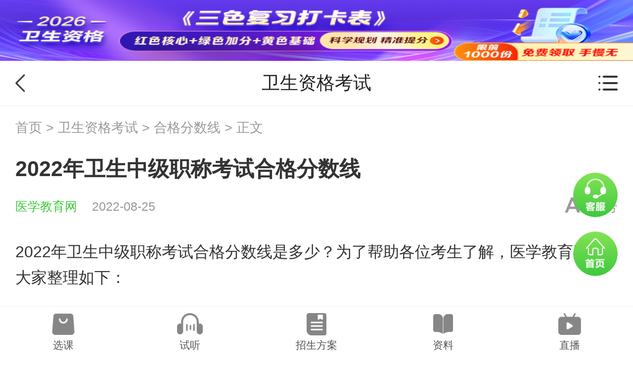

--- FILE ---
content_type: text/html; charset=utf-8
request_url: https://m.med66.com/weishengzige/fenshuxian/ga2208257358.shtml
body_size: 8858
content:

<!DOCTYPE html>
<html lang="en">
  <head>
    
    <meta charset="utf-8">
    <meta name="viewport" content="width=device-width, initial-scale=1.0, user-scalable=no"/>
    <meta name="format-detection" content="telephone=no">
    <meta name="apple-mobile-web-app-capable" content="yes"/>
    <meta name="apple-mobile-web-app-status-bar-style" content="black"/>
    <title>2022年卫生中级职称考试合格分数线_卫生资格考试-正保医学教育网</title>
    
    
      
    
    <meta name="description" content="2022年卫生中级职称考试合格分数线是多少？为了帮助各位考生了解，医学教育网为大家整理如下：根据人社部通知，自2022年度起，卫生资格考试实行相对固定合格标准，各科目合格标准为试卷满分的60%。由于卫生资格考试各科目满分为100分，所以分数线相对固定为60分！以上“2022年卫生中级职称考试合格分数线”由医学教育网为大" />
    <meta name="keywords" content="卫生资格考试,卫生资格考试分数线" />
    <meta name="applicable-device" content="mobile">
    <link rel="canonical" href="//www.med66.com/weishengzige/fenshuxian/ga2208257358.shtml" >
    <link rel="stylesheet" type="text/css" href="//m.med66.com/css/swiper.min.css">
    <link rel="stylesheet" type="text/css" href="//m.med66.com/css/common2019/common.min.css?v=20200509">
    <link rel="stylesheet" type="text/css" href="//m.med66.com/css/common2019/news2019.min.css?v=20250819">
    <script type="text/javascript" src="//m.med66.com/js/BrowserCheck.js"></script>
    <script type="text/javascript" src="//m.med66.com/js/flexible.js"></script>
    <script type="text/javascript" src="//analysis.cdeledu.com/js/med66/analytics_m_med66.js"></script>
    <style>
      a.hotLink{color:inherit !important;}a.hotLink:hover{text-decoration:underline !important;}a.hotLink::selection{background:#ffeb3b;}
    </style>
  </head>

  

  

  <!--嘉宾访谈-->
  		
  		
  		
  		
  		
  		
  		
  		
  	<!--嘉宾访谈-->

  
  
  

  
   <!--中医师承特殊处理-->
  	
<body data-zhuge="卫生资格考试">
  <input type="hidden" id="CatalogCode" value="weishengzige" />
   
   <!--执业医师技能 引用   医师实践技能  栏目-->
    
    <!--中药/药学理论、医药商品购销员、中药调剂员 引用   执业药师  栏目-->
    
    <!--执业医师、基础医学、心理诊所、家庭医生、公共卫生知识 引用   医师资格  栏目-->
    
       
  
  
  
  

<div class="wrap">
    <!--header-->
    <div class="newsHeader Header-Model">
        <a href="javascript:void(0)" onclick="window.history.back()" class="back"></a>
        <h1>卫生资格考试</h1>
        <a href="javascript:void(0)" title="" class="moreBtn"></a>
    </div>
  
   		<!--中药/药学理论  引用   执业药师  栏目-->
   		
          <!--执业医师、基础医学、心理诊所、家庭医生 引用   医师资格  栏目-->
        
           <!--执业医师技能  引用   医师实践技能  栏目-->
          
  		

          	
<div class="morePop">
        <a href="javascript:void(0)" title="" class="xx close"></a>
        <div class="mpTit mt">
            <div class="mpTit-left"><i></i>考试动态</div>
        </div>
        <div class="mpCon">
            <a href="//m.med66.com/weishengzige/" title="卫生资格首页" class="list">栏目首页<i></i></a>
             <a href="//m.med66.com/weishengzige/baomingtiaojian/" title="卫生资格报名条件" class="list">报名条件<i></i></a>
            <a href="//m.med66.com/weishengzige/baomingshijian/" title="卫生资格报名时间" class="list">报名时间<i></i></a>
            <a href="//m.med66.com/weishengzige/baoming/" title="卫生资格报名入口" class="list">报名入口<i></i></a>
            <a href="//m.med66.com/weishengzige/zhunkaozheng/" title="卫生资格准考证" class="list">准 考 证<i></i></a>
            <a href="//m.med66.com/weishengzige/kaoshishijian/" title="卫生资格考试时间" class="list">考试时间<i></i></a>
              <a href="//m.med66.com/weishengzige/chengji/" title="卫生资格考试成绩" class="list">考试成绩<i></i></a>
            <a href="//m.med66.com/weishengzige/fenshuxian/" title="卫生资格合格标准" class="list">合格标准<i></i></a>
            <a href="//m.med66.com/weishengzige/weishengzigezigezheng/" title="卫生资格资格证书" class="list">资格证书<i></i></a>
 
        </div>
        <div class="mpTit">
            <div class="mpTit-left"><i></i>复习指导</div>
        </div>
        <div class="mpCon">
            <a href="//m.med66.com/weishengzige/dagang/" title="卫生资格考试大纲" class="list">考试大纲<i></i></a>
            <a href="//m.med66.com/weishengzige/jingyan/" title="卫生资格考试经验" class="list">考试经验<i></i></a>
            <a href="//m.med66.com/weishengzige/fudaopeixunziliao/" title="卫生资格辅导精华" class="list">辅导精华<i></i></a>
                </div>
        <div class="mpTit">
            <div class="mpTit-left"><i></i>互动交流</div>
        </div>
        <div class="mpCon">
            <a href="//m.med66.com/jiabinfangtan/" title="" class="list">嘉宾访谈<i></i></a>
            <a href="//m.med66.com/bbs/circle/classify" title="" class="list">社区圈子<i></i></a>
        </div>
    </div>

  		
  
  <input type="hidden" id="catalogCode" value="weishengzige" />
  <input type="hidden" id="topCatalogName" value="卫生资格考试" />
  <input type="hidden" id="catalogAlias" value="wszgks" />
  <!-- 评论新加隐藏域 -->
  <input type="hidden" name="" id="newsContentId" value="5164867">
  <input type="hidden" name="" id="siteID" value="5">
  <input type="hidden" name="" id="pageNum" value="1">

  <!-- 评论是否显示 1显示 0不显示 -->
  <input type="hidden" name="" id="isCommentShow" value="1">

    <!--header end-->

    <!--面包屑-->
    <abbr class="apphide"><div class="mbxBox Bread-Model">
      	<a href='/'>首页</a>&nbsp;&gt;&nbsp;<a href='/weishengzige/'>卫生资格考试</a>&nbsp;&gt;&nbsp;<a href='/weishengzige/fenshuxian/'>合格分数线</a> > 正文
    </div></abbr>
    <!--面包屑 end-->

    <!--新闻-->
    <div class="newsBox">
        <h1>2022年卫生中级职称考试合格分数线</h1>
        <div class="tbox">
            <div class="news-from"><a href="//m.med66.com" title="医学教育网" class="Bread-Model">医学教育网</a>2022-08-25</div>
            <a href="javascript:void(0)" class="font-size">大号</a>
        </div>
      
      
        <!-- 执业药师、临床执业、中医执业、中西医执业、口腔执业、公卫执业/助理医师、乡村全科、护士资格、主管护师、卫生资格 -->
        
        <!--ad start-->
        <div class="news-ad">
          <span id='apjs_378'></span><script type='text/javascript' src='https://www.med66.com/upload/weishengzige/js/wszgks_mjyad/378.js?1756284695172'></script>
        </div>
        <!--ad end-->
      
      
      
      
      
      
      
      
      
      
      
        
      
        <div class="news-con hide clearfix">
          				
             <!--内科主治医师文章独立内容添加-->
             
                                
						
            <p style="text-align: left;">2022年卫生中级职称考试合格分数线是多少？<span style="color: rgb(51, 51, 51); text-indent: 32px;">为了帮助各位考生了解，医学教育网为大家整理如下：</span></p><p style="text-align: left;">根据人社部通知，自2022年度起，<a href="https://www.med66.com/weishengzige/" target="_blank" title="卫生资格" style="text-decoration-line: none; color: rgb(0, 0, 255); outline: none;">卫生资格</a>考试实行相对固定合格标准，各科目合格标准为试卷满分的60%。由于<a href="https://www.med66.com/weishengzige/" target="_blank" title="卫生资格" style="text-decoration-line: none; color: rgb(0, 0, 255); outline: none;">卫生资格</a>考试各科目满分为100分，所以分数线相对固定为60分！</p><p style="text-align: left;"><span style="text-indent: 2em;">以上“2022年卫生中级职称考试合格分数线</span><span style="text-indent: 2em;">”由医学教育网为大家整理，希望对大家有所帮助，更多资讯请关注医学教育网！</span></p>
          				<!--展开阅读全文-->
          				
<div class="bot-Max Related-Model"><a href="javascript:void(0)" class="btn" onclick="tsPop('appTk')">展开阅读全文<i></i></a></div>



        </div>
      
      			<!--app下载引导-->
      			
        <a href="javascript:void(0)" data-href="//m.med66.com/zhuanti/2020newApp/index.shtml" class="downloadApp-btn Related-Model">
            <div class="dblogo"></div>
            <div class="dbtxt"><b>正保医学教育网</b><br>上医学教育网 做成功医学人</div>
            <div class="dbbtn">打开APP</div>
        </a>
     

        <!--小编精选-->
      	  <!--执业医师技能 引用   医师实践技能  栏目-->
        
     	  <!--中药/药学理论  引用   执业药师  栏目-->
        
      
				
        <!--执业医师  引用  医师资格  栏目-->
       	  
      			
      	 
			       
             
               
<div class="selected">
            <div class="sTit">
                <div class="sTit-left">小编精选</div>
            </div>

 
   
    
     <a title="2026卫生资格考试大纲下载/教材变动汇总"  href="https://m.med66.com/weishengzige/dagang/ga2510295724.shtml" style="color:#ff0000;" class="sList">2026卫生资格考试大纲下载/教材变动汇总</a>
   
   
    
     <a title="《考点速记口诀》1元领！巧记+速记=高效&#32;！"  href="https://m.med66.com/weishengzige/jingyan/ga2507089578.shtml" style="color:#ff0000;" class="sList">《考点速记口诀》1元领！巧记+速记=高效&#32;！</a>
   

        </div>
              
         
        <!--小编精选 end-->

        <!--分享-->
        <div class="share Share-Model">
            <div class="bdsharebuttonbox clearfix fr" id="infoShare"></div>
            <div class="share-text fr">分享：</div>
        </div>
        <!--分享 end-->
    </div>
    <!--新闻 end-->
  
  <!-- 评论start -->
  
    <div class="userCommnets">
        <a href="#" class="userCommnets_link"></a>
        <div class="userCommnets_con">
            <div class="userCommnets_con_txt ">
                <i></i>
                全部评论（<span class="com_num">0</span>）
                <i class="openAppCode">打开APP查看全部 ></i>
            </div>
            <div class="comment_con_input_ping comment_con_input_ping_con" data-placeholder="有爱评论，说点什么吧~"></div>
            <div class="userCommnets_con_list"></div>
        </div>
    </div>
  <!-- 评论end -->

    <!--精品课程-->
    <!--执业医师技能 引用   医师实践技能  栏目-->
  	  
  <!--执业医师  引用   医师资格  栏目-->
  	  
    <!--中药/药学理论  引用   执业药师  栏目-->
     
    
      			
      			
        	
<div class="courseBox">
        <div class="tit">
            <div class="tit-left">精品课程</div>
        </div>
        <a href="https://m.med66.com/weishengzige/jingyan/ga2503255607.shtml" title="" class="conBox" data-banci="高效定制班">
          <img src="//www.med66.com/upload/resources/image/2020/06/12/94021.png" class="cpic">
            <div class="right">
                <div class="right-txt">
                    <p class="top">高效定制班</p>
                    <p class="bot">小班管理 贴心服务 社群交流 直播互动</p>
                </div>
                <div class="right-bot">
                    <p class="price"><abbr class="apphide">￥</abbr><i>2380起</i></p>
                    <span class="btn">查看详情</span>
                </div>
            </div>
        </a>
    </div>
      			
          
    <!--精品课程 end-->

    <!--热点推荐-->
         
   		    
          
        
                
            
              <div class="recommend">
                <div class="tit-left">热点推荐：</div>
                <div class="conBox">
                  <ul>
                    
                      <li><a href="/weishengzige/baomingshijian/zh2508192597.shtml" title="2026年卫生资格报考条件有哪些科目要考多少分及格">2026年卫生资格报考条件有哪些科目要考多少分及格</a></li>
                      <li><a href="/weishengzige/baomingshijian/zh2508154953.shtml" title="2026年什么条件可以报考卫生资格证书考试科目及分数">2026年什么条件可以报考卫生资格证书考试科目及分数</a></li>
                      <li><a href="/weishengzige/fenshuxian/ga2508134319.shtml" title="2025年全国卫生专业技术资格考试拟取得广西乡镇卫生院卫生中级专业技术资格人员名单公示">2025年全国卫生专业技术资格考试拟取得广西乡镇卫生院卫生中级专业技术资格人员名单公示</a></li>
                      <li><a href="/weishengzige/baomingshijian/zh2508134825.shtml" title="2026年卫生资格报考条件是什么啊多少分">2026年卫生资格报考条件是什么啊多少分</a></li>
                      <li><a href="/weishengzige/fenshuxian/ga2508068325.shtml" title="黑龙江2025年度卫生专业技术资格考试省内合格标准确定为57分！">黑龙江2025年度卫生专业技术资格考试省内合格标准确定为57分！</a></li>
                  </ul>
                </div>
              </div>
            
            
           
    <!--热点推荐 end-->

    <!--考生必看-->
      <!--执业医师技能  引用   医师实践技能  栏目-->
    	
          <!--执业医师  引用   医师资格  栏目-->
    	
      <!--中药/药学理论 引用   执业药师  栏目-->
      
      
        
<abbr class="apphide"><div class="mustSee">
        <div class="tit">
            <div class="tit-left">考生必看</div>
        </div>
        <div class="conBox">
           <ul>
                <li><a href="//m.med66.com/webhtml/zhinan/weishengzhuanyezige.shtml" title="卫生资格考试">考试介绍</a></li>
                <li><a href="//m.med66.com/weishengzige/zhinan/kaoshidagang.shtml" title="卫生资格考试大纲">考试大纲</a></li>
                <li><a href="//m.med66.com/weishengzige/zhinan/kaoshishijian.shtml" title="卫生资格考试时间">考试时间</a></li>
                <li><a href="//m.med66.com/weishengzige/zhinan/kaoshikemu.shtml" title="卫生资格考试科目">考试科目</a></li>
                <li><a href="//m.med66.com/weishengzige/zhinan/baomingtiaojian.shtml" title="卫生资格报考条件">报考条件</a></li>
                <li><a href="//m.med66.com/weishengzige/zhinan/baomingshijian.shtml" title="卫生资格报名时间">报名时间</a></li>
                <li><a href="//m.med66.com/weishengzige/zhinan/baomingfangshi.shtml" title="卫生资格报名方式">报名方式</a></li>
                <li><a href="//m.med66.com/weishengzige/zhinan/zhunkaozhengdayin.shtml" title="卫生资格考试时间">准 考 证</a></li>
                <li><a href="//m.med66.com/weishengzige/zhinan/chengjichaxun.shtml" title="卫生资格师成绩查询">成绩查询</a></li>
                <li><a href="//m.med66.com/weishengzige/zhinan/hegebiaozhun.shtml" title="卫生资格合格标准">合格标准</a></li>
                <li><a href="//m.med66.com/weishengzige/zhinan/zigezhengshu.shtml" title="卫生资格证书领取">证书领取</a></li>                <li><a href="//m.med66.com/zhuanti/2017newApp/index.shtml" title="APP下载">APP下载</a></li>
       
            </ul>
        </div>
    </div></abbr>
         
  		
    <!--考生必看 end-->

    <!--移动学习-->
  		
<abbr class="apphide"><div class="appBoxNew Footer-Model">
  <img src="//m.med66.com/images/common2019/lanmu/appNew.png" alt="" class="ticon">
    <p class="ctxt">正保医学教育网客户端</p>
    <a href="//m.med66.com/zhuanti/2020newApp/index.shtml" class="bbtn" title="">免费下载</a>
</div></abbr>
    <!--移动学习 end-->

    <!--页脚-->
  		
<div class="footer Footer-Model brandDay38">
    <p class="ttxt">24小时咨询电话：</p>
  <p class="btxt"><a href="tel:010-82311666">010-82311666</a>&nbsp;/&nbsp;<a href="tel:4006501888">4006501888</a></p>
  <p class="ttxt">投诉电话：<a href="tel:010-82330110">010-82330110</a></p>
  
    <div class="footTxt">我们是有底线的>_<</div>
</div>
<script type="text/javascript" src="//csms.cdeledu.com/collect/js/collect/visit.js?v=1.0"></script>
    <!--页脚 end-->

  <!-- 评论底部start -->
  
    <div class="commentBottom2024-nav">
        <div class="comment_con_input" data-placeholder="有爱评论，说点什么吧~"></div>
        <div class="comment_con_input_ping" data-placeholder="有爱评论，说点什么吧~" contenteditable="true"></div>
        <div class="commnet_icon comment_num">
            <i></i>
            <span>0</span>
        </div>
        <div class="commnet_icon comment_share">
            <i></i>
            <span>0</span>
        </div>
        <div class="commnet_icon comment_coll">
            <i></i>
            <span>0</span>
        </div>
        <a class="comment_btn" href="javascript:void(0)">评论</a>
    </div>
  <!-- 评论底部end -->
  
    <!--公用底部导航-->
  	 
       <!-- 药学职称/（口腔）主治医师/执业药师/卫生资格/临床医学主治医师/护士执业资格/护理职称/中药学职称/检验学职称/（中医/中西医）主治医师 --> 
           
    <!--公用底部导航-->
    <div class="fixBottom-wap FooterFloatTop-Model"></div>
    <div class="fixBottom-nav FooterFloatTop-Model">
        <ul>
 <li class="ico01"><a href="https://m.med66.com/xuanke/"  title="卫生资格选课">选课</a></li>
            <li class="ico02"><a href="https://m.med66.com/demo/3/"  title="卫生资格免费试听">试听</a></li>
            <li class="ico03"><a href="https://m.med66.com/weishengzige/jingyan/ga2503255607.shtml"  title="卫生资格招生方案">招生方案</a></li>
            <li class="ico04"><a href="https://m.med66.com/ziliaoku/chujihushi-0-0/"  title="资料">资料</a></li>
            <li class="ico05"><a href="https://m.med66.com/zhibo/list/"  title="直播">直播</a></li>
        </ul>
    </div>
    <!--公用底部导航 end-->
<script src="//m.med66.com/js/jquery-2.1.3.min.js"></script>
<script type="text/javascript" src="/lamu/2022lm/2025wszg/yinliu/lamu.js"></script>
    
   	
  	  
 		
  		
    <!--公用底部导航 end-->

    <!--公用右侧浮动-->
    
 <div class="fix-nav">
    <a href="//24olv2.med66.com/member/index.m.shtm#" referrerpolicy="unsafe-url" class="customerService-btn FloatBottom-Model"></a>
    <abbr class="apphide"><a href="//m.med66.com/" class="home-btn FloatBottom-Model"></a></abbr>
    <a href="javascript:void(0)" onclick="backTop()" class="back-btn"></a>
</div>
    <!--公用右侧浮动 end-->
</div>

<script type="text/javascript" src="//m.med66.com/js/jquery-2.1.3.min.js"></script>
<script type="text/javascript" src="//m.med66.com/js/cdelBase.js"></script>
<script type="text/javascript" src="//m.med66.com/js/common2019/common.min.js"></script>
<script type="text/javascript" src="//m.med66.com/js/common2019/news2019.min.js?v=20250627"></script>
<script type="text/javascript" src="//m.med66.com/js/common2019/news2019-analysis.min.js"></script>
<script type="text/javascript" src="//m.med66.com/js/zbTemp.js?v=202001141"></script>
<script type="text/javascript" src="//www.med66.com/js/video/videoCheker.js?v=20180824"></script>
<script type="text/javascript" src="//m.med66.com/js/common/xxEwm.js"></script>
<!--分享-->
<!-- web 端分享 -->

<script src="//m.med66.com//share/nativeShare.min.js"></script>
<script src="//m.med66.com//share/clipboard.min.js"></script>
<link rel="stylesheet" href="//m.med66.com/share/nativeShare.min.css"/>
<div class="shareMod">
    <div id="nativeShare"></div>
    <a href="javascript:void(0)" class="shareMod-cancel">取消</a>
    <!--ios chrome 复制链接，粘贴给您的好友-->
    <div class="shareMod-dialog">
        <h5>复制链接，粘贴给您的好友</h5>
        <div class="shareMod-dialog-dt">
            <p id="urlcopy"></p>
            <span>复制链接，在微信、QQ等聊天窗口即可将此信息分享给朋友</span>
        </div>
        <div class="shareMod-dialog-dd">
            <a class="shareMod-dialog-cancle">取消</a>
            <a class="shareMod-dialog-ok">复制链接</a>
        </div>
    </div>

    <script type="text/javascript">
        //获取description
        var shareMeta = document.getElementsByTagName('meta');
        var shareDesc = '';
        for(i in shareMeta){
            if(typeof shareMeta[i].name!="undefined" && shareMeta[i].name.toLowerCase()=="description" && typeof shareMeta[i].content!="undefined"){
                shareDesc = shareMeta[i].content;
            }
        };
        if(shareDesc == ''){//页面中没有 description
            shareDesc = '医学教育网-正保旗下大型医学考试网站,常年开展:临床,中医,口腔执业医师考试培训班,执业药师,卫生资格考试辅导班,也提供中国卫生人才网和国家医学考试中心考试报名动态。';
        };
        //配置分享相关信息
        var config = {
            url:window.location.href,   //分享的网页链接
            title:document.title,       //分享标题
            desc:shareDesc,             // 描述
            img:'//m.med66.com/share/icon/logo.png',  // 图片 页面中没有图片时
            img_title:'医学教育网Logo',  // 图片标题
            from:'医学教育网'             // 来源
        };
        //弹窗分享
        var share_obj = new nativeShare('nativeShare',config);
        //信息页直接显示分享
        if(document.getElementById('infoShare')){
            var shareInfo_obj = new nativeShare('infoShare',config);
        };

        //终端判断
        $('.shareEvent').click(function(){
            var ua = navigator.userAgent.toLowerCase();
            if(ua.indexOf("cdelapp") > 0){
                share();
            }else if (ua.indexOf("micromessenger") > 0) {
                $('body').append('<div class="isSharePrompt isWeixin"></div>');
                $('.shareMod-mask').fadeIn(200);
            }else{
                $('.shareMod').addClass('shareModOpen');
                $('.shareMod-mask').fadeIn(200);
            }
        });

        //判断app打开默认分享
        function share(){
            var obj = JSON.stringify({"share":{"title":config.title,"url":config.url,"content":config.desc,"icon":config.img}});
            window.JavaScriptInterface.share(obj);
        }

        $(document).on('click','.shareMod-mask,.shareMod-cancel',function(){
            $('.shareMod-mask,.shareMod-dialog').fadeOut(200);
            $('.shareMod').removeClass('shareModOpen');
            $('.isSharePrompt').fadeOut(200).remove();
        });

    </script>
</div>
<div class="shareMod-mask"></div>
<!-- web 端分享end -->
    <!--百度代码统计-->
  

  <!--百度代码统计 end-->
  
  <!--展开详情弹框-->
  
<!--下载app提示弹框-->
<div class="mask"></div>
<div class="tsTk appTk">
  <div class="ctxt">前往医学教育网APP查看，体验更佳！</div>
  <div class="hbox">
    <a href="javascript:void(0)" class="btn01 close">取消</a>
    <a href="//member.med66.com/mobilewap/qrcode/getCodeURL.shtm?useID=13&categoryID=37" class="btn02 close">前往</a>
  </div>
</div>
<!--下载app提示弹框 end-->
  <!--展开详情弹框 end-->
  
      <!--栏目页js公用文件-->
    <script src="//m.med66.com/js/md5.min.js" type="text/javascript"></script>
<script src="//m.med66.com/js/jsencrypt.min.js" type="text/javascript"></script>
<script src="//m.med66.com/js/crypto-js.js" type="text/javascript"></script>
<script src="//m.med66.com/js/aesrsa.min.js" type="text/javascript"></script>
    <!--栏目页js公用文件 end-->

    <!--精准营销红包-->
    <input type="hidden" id="tkRedSource" value="304">
    <link rel="stylesheet" type="text/css" href="//m.med66.com/OtherItem/css/2021precisionMarketing/redEnvelopes.css"/>
<div class="redMain">
    <div class="pm-redBox-mask"></div>
    <div class="pm-redBox wlq">
        <i class="pm-close"></i>
        <div class="pm-top">
            <i class="jbIcon"></i>
            <div class="wlqTit"><span class="lcion"><span class="rcion"><span class="ctxt">您有一次专属抽奖机会</span></span></span></div>
            <div class="wlqPrice">可优惠<strong><b class="min"></b>~<b class="max"></b><em>元</em></strong></div>
        </div>
        <div class="pm-bot">
            <span class="wlqBtn">领取<br>优惠</span>
            <div class="wlqBtxt">注：具体优惠金额根据商品价格进行计算</div>
        </div>
    </div>

    <div class="pm-redBox ylq">
        <i class="pm-close"></i>
        <div class="pm-top">
            <div class="ylqTit">恭喜您获得<b></b>张优惠券！</div>
            <div class="ylqCoupon">
<!--                <div class="list">-->
<!--                    <div class="list-price"><b>8.5</b>折</div>-->
<!--                    <div class="list-right">-->
<!--                        <div class="list-right-top">优惠券</div>-->
<!--                        <div class="list-right-cen" id="couponTime01" data-countDown="2021/11/18 00:00:00"><em class="th">48</em>小时后失效：<em class="tt"></em></div>-->
<!--                        <div class="list-right-bot">可以用于购买医学教育网医师资格、执业药师、护士、卫生资格、医学</div>-->
<!--                    </div>-->
<!--                    <i class="fdIcon"></i>-->
<!--                </div>-->
<!--                <div class="list">-->
<!--                    <div class="list-price"><b>100</b>元</div>-->
<!--                    <div class="list-right">-->
<!--                        <div class="list-right-top">优惠券</div>-->
<!--                        <div class="list-right-cen" id="couponTime02" data-countDown="2021/11/17 18:10:00"><em class="th">48</em>小时后失效：<em class="tt"></em></div>-->
<!--                        <div class="list-right-bot">可以用于购买医学教育网医师资格、执业药师、护士、卫生资格、医学</div>-->
<!--                    </div>-->
<!--                    <i class="fdIcon"></i>-->
<!--                </div>-->
            </div>
        </div>
        <div class="pm-bot">
            <a href="//m.med66.com/xuanke/" class="ylqBtn">去选课</a>
            <div class="ylqBtxt">已存入账户 可在<a href="//m.med66.com/m_member/mycenter/account/2017/yhq.shtm">【我的优惠券】</a>中查看</div>
        </div>
    </div>
</div>
<script type="text/javascript" src="//m.med66.com/OtherItem/js/2021precisionMarketing/redEnvelopes.js?v=20220119"></script>

    <!--精准营销红包 end-->

<script src="https://www.med66.com/zcms/stat/front/stat.js" type="text/javascript"></script>
<script>
if(window._zcms_stat)_zcms_stat("SiteID=8&CatalogInnerCode=001306000002000003&Type=Article&LeafID=5164867&Dest=https://www.med66.com/zcms/stat/dealer");
</script>

<!-- App=ZCMS(ZCMS内容管理系统) 2.5.28121,CostTime=38,PublishDate=2025-08-27 16:51:35 -->
</body>
  <script type="application/ld+json">
{
    "@context": "https://ziyuan.baidu.com/contexts/cambrian.jsonld",
    "@id": "https://m.med66.com/weishengzige/fenshuxian/ga2208257358.shtml",
    "title": "2022年卫生中级职称考试合格分数线",
    "images": [""],
    "description": "2022年卫生中级职称考试合格分数线是多少？为了帮助各位考生了解，医学教育网为大家整理如下：根据人社部通知，自2022年度起，卫生资格考试实行相对固定合格标准，各科目合格标准为试卷满分的60%。由于卫生资格考试各科目满分为100分，所以分数线相对固定为60分！以上“2022年卫生中级职称考试合格分数线”由医学教育网为大",
    "pubDate": "2022/08/25T09:37:11",
    "upDate": "2022/08/29T09:06:21"
}
</script>

</html>

--- FILE ---
content_type: text/html; charset=utf-8
request_url: https://data.cdeledu.com/bdp/get/uuid/?jsoncallback=callback_1768708711020_7iqcv7wjxll
body_size: 109
content:
 callback_1768708711020_7iqcv7wjxll({"uuid": "292e535153-437dd6049-b79f6a1e91"})

--- FILE ---
content_type: text/html;charset=utf-8
request_url: https://m.med66.com/m_member/member/verifyLogin.shtm?jsonpCallback=jQuery21305787430752559228_1768708714660&_=1768708714661
body_size: 182
content:
jQuery21305787430752559228_1768708714660({ flag:"false",name:""})
	

--- FILE ---
content_type: text/html;charset=utf-8
request_url: https://m.med66.com/m_member/member/verifyLogin.shtm?jsonpCallback=jsonpCallback1768708714699&_=1768708714662
body_size: 168
content:
jsonpCallback1768708714699({ flag:"false",name:""})
	

--- FILE ---
content_type: text/html;charset=utf-8
request_url: https://m.med66.com/m_member/member/verifyLogin.shtm?jsonpCallback=jsonpCallback1768708716707&_=1768708714663
body_size: 85
content:
jsonpCallback1768708716707({ flag:"false",name:""})
	

--- FILE ---
content_type: text/html;charset=utf-8
request_url: https://m.med66.com/m_member/member/verifyLogin.shtm?jsonpCallback=jsonpCallback1768708716819&_=1768708714666
body_size: 85
content:
jsonpCallback1768708716819({ flag:"false",name:""})
	

--- FILE ---
content_type: text/html;charset=utf-8
request_url: https://m.med66.com/m_member/member/verifyLogin.shtm?jsonpCallback=jQuery21305787430752559228_1768708714660&_=1768708714667
body_size: 99
content:
jQuery21305787430752559228_1768708714660({ flag:"false",name:""})
	

--- FILE ---
content_type: text/css
request_url: https://m.med66.com/css/common2019/common.min.css?v=20200509
body_size: 2014
content:
@charset "utf-8";html{color:#000;background:#fff;overflow-y:scroll;-webkit-text-size-adjust:100%;-ms-text-size-adjust:100%}html *{outline:0;-webkit-text-size-adjust:none;-webkit-tap-highlight-color:rgba(0,0,0,0)}body{background:#FFF;color:#222;font:400 14px/1.5 "\5FAE\8F6F\96C5\9ED1",Helvetica,STHeiti,Droid Sans Fallback;-webkit-text-size-adjust:100%;-ms-text-size-adjust:100%;-webkit-tap-highlight-color:rgba(0,0,0,0)}body,div,dl,dt,dd,ul,ol,li,h1,h2,h3,h4,h5,h6,pre,code,form,fieldset,legend,input,textarea,p,blockquote,th,td,hr,button,article,aside,details,figcaption,figure,footer,header,hgroup,menu,nav,section{margin:0;padding:0}input,select,textarea{font-size:100%}article,aside,footer,header,nav,section,audio,canvas,video,img{display:block}table{border-collapse:collapse;border-spacing:0}fieldset,img{border:0}abbr,acronym{border:0;font-variant:normal}del{text-decoration:line-through}address,caption,cite,code,dfn,em,th,var{font-style:normal;font-weight:normal}ol,ul{list-style:none}caption,th{text-align:left}h1,h2,h3,h4,h5,h6{font-size:100%;font-weight:normal}q:before,q:after{content:''}button{outline:0;border:0}a{color:#333}a:hover{text-decoration:none}ins,a{text-decoration:none}textarea{resize:none}iframe,img{border:0}img{display:block;max-width:100%}ul,ol{list-style:none}input,select,textarea{outline:0;-webkit-user-modify:read-write-plaintext-only}input{-webkit-appearance:none}i,em{font-style:normal}.pr{position:relative}.abs{position:absolute}.fl{float:left}.fr{float:right}.clearfix:after{content:".";display:block;height:0;clear:both;visibility:hidden}.clearfix{*zoom:1}.ellipsis{overflow:hidden;white-space:nowrap;text-overflow:ellipsis}.commonHeader-mod{height:1.307rem;padding:0 .4rem}.commonHeader-mod .header-con:first-child{float:left}.commonHeader-mod .header-con:last-child{float:right}.commonHeader-mod h1{display:block;float:left;height:.72rem;margin:.28rem 0 0 0}.commonHeader-mod h1 img{margin-right:.2rem;width:3.84rem;height:.72rem}.commonHeader-mod .downloadApp-btn{float:left;display:block;width:2.133rem;height:.747rem;line-height:.747rem;text-align:center;font-size:.373rem;color:#fff;background:#3ec93e;border-radius:.373rem;margin:.28rem 0 0 .2rem}.commonHeader-mod .search-btn{display:inline-block;vertical-align:top;width:.453rem;height:.453rem;line-height:0;font-size:0;background:url("/images/index2019/search.png") no-repeat;background-size:100% auto;margin:.427rem .373rem 0 0}.commonHeader-mod .login-btn{display:inline-block;vertical-align:top;width:.8rem;line-height:1.307rem;font-size:.4rem;color:#3ec93e;white-space:nowrap}.commonHeader-mod .login-btn img{width:.773rem;height:.773rem;border-radius:50%;margin-top:.267rem}.commonHeader-mod .lmLogo{display:block;height:.693rem;line-height:.693rem;font-size:.453rem;margin-right:.1rem;font-weight:700}.commonHeader-mod .lmLogo img{width:.693rem;height:.693rem;display:inline-block;margin-right:.187rem;vertical-align:-0.19rem}.appBox{padding:.533rem 0 .13rem;border-bottom:1px solid #f5f5f5}.appBox .tit{height:.507rem;text-align:center;margin-bottom:.4rem}.appBox .tit span{display:inline-block;line-height:.507rem;font-size:.48rem;font-weight:700;background:url("/images/common2019/lanmu/icon_03.png") repeat-x left .28rem;background-size:1px .213rem}.appBox .cbox{display:flex;display:-webkit-flex;flex-wrap:wrap;-webkit-flex-wrap:wrap;padding:0 .4rem}.appBox .cbox li{width:33.33%;text-align:center}.appBox .cbox li a{display:block}.appBox .cbox li img{width:1.6rem;height:1.6rem;margin:0 auto}.appBox .cbox li p{font-size:.373rem;line-height:1.067rem;color:#333}.fixBottom-nav{width:100%;height:1.307rem;border-top:1px solid #f0f0f0;position:fixed;left:0;bottom:0;background:#fff;z-index:96}.fixBottom-nav ul{display:flex;display:-webkit-flex;justify-content:center;-webkit-justify-content:center}.fixBottom-nav li{text-align:center;width:20%;line-height:.56rem;font-size:.267rem;color:#555}.fixBottom-nav li.ico01{background:url("/images/index2019/bottomNav01.png") no-repeat center .173rem;background-size:.613rem auto}.fixBottom-nav li.ico02{background:url("/images/index2019/bottomNav02.png") no-repeat center .173rem;background-size:.693rem auto}.fixBottom-nav li.ico03{background:url("/images/index2019/bottomNav03.png") no-repeat center .173rem;background-size:.52rem auto}.fixBottom-nav li.ico04{background:url("/images/index2019/bottomNav04.png") no-repeat center .173rem;background-size:.533rem auto}.fixBottom-nav li.ico05{background:url("/images/index2019/bottomNav05.png") no-repeat center .173rem;background-size:.587rem auto}.fixBottom-nav li.hot a{color:#ff7759}.fixBottom-nav a{display:block;color:#555;padding-top:.733rem;height:.56rem;line-height:.56rem}.fix-nav{position:fixed;right:.4rem;bottom:2.107rem;z-index:97}.fix-nav a{display:block;width:1.173rem;height:1.173rem;border-radius:50%;margin-top:.373rem}.fix-nav a.customerService-btn{background:url("/images/index2019/fixNav01.png") no-repeat;background-size:1.173rem auto}.fix-nav a.home-btn{background:url("/images/index2019/fixNav02.png") no-repeat;background-size:1.173rem auto}.fix-nav a.back-btn{display:none;background:url("/images/index2019/fixNav03.png") no-repeat;background-size:1.173rem auto}.footer{padding:.4rem 0 0;line-height:.533rem;font-size:.373rem;text-align:center}.footer .ttxt{color:#999}.footer .btxt{margin-bottom:.267rem;color:#666}.footer .btxt a{color:#666}.footTxt{height:.693rem;line-height:.693rem;font-size:.32rem;color:#999;text-align:center;margin-bottom:1.6rem}.appBoxNew{padding:.533rem 0 .4rem;border-bottom:1px solid #f5f5f5}.appBoxNew .ticon{display:block;width:1.707rem;height:1.573rem;margin:0 auto}.appBoxNew .ctxt{line-height:.88rem;text-align:center;font-size:.373rem;color:#333;margin-bottom:.107rem}.appBoxNew .bbtn{display:block;width:2.24rem;height:.907rem;line-height:.907rem;text-align:center;font-size:.32rem;color:#fff;background:#3ec93e;border-radius:.453rem;margin:0 auto}

--- FILE ---
content_type: application/x-javascript
request_url: https://m.med66.com/lamu/2022lm/2025wszg/yinliu/lamu.js
body_size: 1033
content:
var lmHTML = "<div id='hdYscfLm' class='hdYscfLm' data-countDown='2026/11/01 00:00:00'>" +
    "<a href='https://m.med66.com/weishengzige/jingyan/ga2601064192.shtml' class='pic'></a>" +
    "<style>" +
    ".hdYscfLm{ display:none;width:100%;overflow:hidden;height:1.6rem;margin:0 auto;position:relative; z-index: 3;}" +
    ".hdYscfLm .pic{ display:block;height:1.6rem;width:100%;line-height:0; font-size:0; z-index:1; background:url('//www.med66.com/upload/resources/image/2026/01/07/865916.png') no-repeat; background-size: 100% 100%;}" +
    "</style>" +
    "</div>";

$(function () {
    $("body").prepend(lmHTML);
    setTimeout(function () {
        $(".hdYscfLm").slideUp(400,function (){
            $(".hdYscfLm").remove();
        });
    }, 10000)
    $.getScript("//m.med66.com/lamu/2021common.js", function () {
        lamuTimer("hdYscfLm", lamuServerTime, function (obj) {
            $(".hdYscfLm").show();
        }, function () {
            $("#hdYscfLm").remove();
        })
    });
});


--- FILE ---
content_type: application/x-javascript
request_url: https://m.med66.com/js/common2019/news2019-analysis.min.js
body_size: 1014
content:
$(function(){var a=$("body").attr("data-zhuge");var b=window.location.href;setTimeout(function(){CDELTracker.$track($("head")[0],{$custom_event_name:"M-进入-底层信息页",$custom_laiyuanURL:document.referrer,$custom_dangqianURL:b,$custom_fudaomingcheng:a})},200);$(".listHeader .back").click(function(){CDELTracker.$track($(this)[0],{$custom_event_name:"M-点击-底层信息页-顶部",$custom_mingcheng:"返回",$custom_dangqianURL:b,$custom_fudaomingcheng:a})});$(".newsHeader .moreBtn").click(function(){CDELTracker.$track($(this)[0],{$custom_event_name:"M-点击-底层信息页-顶部",$custom_mingcheng:"功能键",$custom_dangqianURL:b,$custom_fudaomingcheng:a})});$(".morePop .mpCon .list").click(function(){CDELTracker.$track($(this)[0],{$custom_event_name:"M-点击-底层信息页-顶部-功能键-弹窗",$custom_mingcheng:$(this).text(),$custom_dangqianURL:b,$custom_fudaomingcheng:a})});$(".mbxBox a").click(function(){CDELTracker.$track($(this)[0],{$custom_event_name:"M-点击-底层信息页-面包屑导航",$custom_mingcheng:$(this).text(),$custom_dangqianURL:b,$custom_fudaomingcheng:a})});$(".newsBox .tbox .font-size").click(function(){CDELTracker.$track($(this)[0],{$custom_event_name:"M-点击-底层信息页-页面内容点击",$custom_mingcheng:"字号放大",$custom_dangqianURL:b,$custom_fudaomingcheng:a})});$(".newsBox .tbox .news-from a").click(function(){CDELTracker.$track($(this)[0],{$custom_event_name:"M-点击-底层信息页-页面内容点击",$custom_mingcheng:$(this).text(),$custom_dangqianURL:b,$custom_fudaomingcheng:a})});$(".newsBox .news-con .bot-Max .btn").click(function(){CDELTracker.$track($(this)[0],{$custom_event_name:"M-点击-底层信息页-页面内容点击",$custom_mingcheng:$(this).text(),$custom_dangqianURL:b,$custom_fudaomingcheng:a})});$(".newsBox .nbanner").click(function(){CDELTracker.$track($(this)[0],{$custom_event_name:"M-点击-底层信息页-banner",$custom_mingcheng:$(this).attr("title"),$custom_dangqianURL:b,$custom_fudaomingcheng:a})});$(".newsBox .selected .sList").click(function(){CDELTracker.$track($(this)[0],{$custom_event_name:"M-点击-底层信息页-小编精选",$custom_biaoti:$(this).text(),$custom_dangqianURL:b,$custom_fudaomingcheng:a})});$(".newsBox .share .bdsharebuttonbox .shareMod-list a").click(function(){CDELTracker.$track($(this)[0],{$custom_event_name:"M-点击-底层信息页-分享",$custom_anniumingcheng:$(this).text(),$custom_dangqianURL:b,$custom_fudaomingcheng:a})});$(".courseBox .conBox").click(function(){CDELTracker.$track($(this)[0],{$custom_event_name:"M-点击-底层信息页-精品课程",$custom_biaoti:$(this).find(".right-txt .top").text(),$custom_jiage:$(this).find(".right-bot .price i").text(),$custom_bancimingcheng:$(this).attr("data-banci"),$custom_dangqianURL:b,$custom_fudaomingcheng:a})});$(".recommend .conBox li a").click(function(){CDELTracker.$track($(this)[0],{$custom_event_name:"M-点击-底层信息页-热点推荐",$custom_biaoti:$(this).text(),$custom_dangqianURL:b,$custom_fudaomingcheng:a})});$(".mustSee .conBox li a").click(function(){CDELTracker.$track($(this)[0],{$custom_event_name:"M-点击-底层信息页-考生必看",$custom_biaoti:$(this).text(),$custom_dangqianURL:b,$custom_fudaomingcheng:a})});$(".appBox .cbox li a").click(function(){CDELTracker.$track($(this)[0],{$custom_event_name:"M-点击-底层信息页-移动学习",$custom_xiangqing:$(this).find("p").text(),$custom_dangqianURL:b,$custom_fudaomingcheng:a})});$(".fixBottom-nav a").click(function(){CDELTracker.$track($(this)[0],{$custom_event_name:"M-点击-底层信息页-底部",$custom_xiangqing:$(this).text(),$custom_dangqianURL:b,$custom_fudaomingcheng:a})});$(".fix-nav a.customerService-btn").click(function(){CDELTracker.$track($(this)[0],{$custom_event_name:"M-点击-底层信息页-底部",$custom_xiangqing:"客服",$custom_dangqianURL:b,$custom_fudaomingcheng:a})});$(".fix-nav a.home-btn").click(function(){CDELTracker.$track($(this)[0],{$custom_event_name:"M-点击-底层信息页-底部",$custom_xiangqing:"首页",$custom_dangqianURL:b,$custom_fudaomingcheng:a})});$(".newsBox .news-con .bot-Max .btn").click(function(){CDELTracker.$track($(this)[0],{$custom_event_name:"M-点击-下载AP",$custom_weizhi:"中部引导-展开阅读",$custom_suozaiyemian:"信息页",$custom_dangqianURL:b,$custom_fudaomingcheng:a})});$(".newsBox .downloadApp-btn").click(function(){CDELTracker.$track($(this)[0],{$custom_event_name:"M-点击-下载APP",$custom_weizhi:"中部引导",$custom_suozaiyemian:"信息页",$custom_dangqianURL:b,$custom_fudaomingcheng:a})});$(".appBoxNew .bbtn").click(function(){CDELTracker.$track($(this)[0],{$custom_event_name:"M-点击-下载APP",$custom_weizhi:"底部引导",$custom_suozaiyemian:"信息页",$custom_dangqianURL:b,$custom_fudaomingcheng:a})});$(".tsTk .hbox .btn01,.tsTk .hbox .btn02").click(function(){CDELTracker.$track($(this)[0],{$custom_event_name:"M-点击-底层信息页-展开阅读全文-弹窗",$custom_xiangqing:$(this).text(),$custom_dangqianURL:b,$custom_fudaomingcheng:a})})});

--- FILE ---
content_type: text/plain;charset=UTF-8
request_url: https://member.med66.com/homeapi/live/getServiceTime
body_size: 153
content:
1768708717309

--- FILE ---
content_type: text/plain;charset=UTF-8
request_url: https://member.med66.com/homeapi/live/getServiceTime
body_size: 153
content:
1768708716612

--- FILE ---
content_type: application/x-javascript
request_url: https://m.med66.com/js/zbTemp.js?v=202001141
body_size: 3784
content:
$(function() {
	var uid = null;
	var memberid = null;
	var loginPath = "//m.med66.com/m_member/member/login.shtm"
	$.getJSON("//m.med66.com/m_member/member/verifyLogin.shtm?jsonpCallback=?",
			function(json){ 
				flag = json.flag;
				if(flag == "true") {
					uid =json.uid;
					memberid=json.name;
					if(uid == null || uid == ''){
						$("#zbRoomUrl").click(function(){
							window.open(loginPath,"_self");
						})
						$("#replayUrl").click(function(){
							window.open(loginPath,"_self");
						})
						return false;
					}else{
						var roomNum = $("#roomNum").val();
						var replayId = $("#replayId").val();// 回放id
						if(roomNum!=null &&roomNum != 0 && roomNum != ""){
							var zbRoomUrl = '//www.med66.com/zbcourse/getEnterRoomUrl.shtm?uid='+ uid + '&username=' + memberid + '&roomNum=' + roomNum
							//$("#zbRoomUrl").attr("src",zbRoomUrl);
							$("#zbRoomUrl").click(function(){
								window.open(zbRoomUrl,"_blank");
							})
						}
						if(replayId!=null &&replayId != 0 && replayId != ""){
							
							var replayUrl = '//www.med66.com/zbcourse/getReplayUrl.shtm?replayId='+ replayId + '&userid=' + uid + '&username=' + memberid
							//$("#replayUrl").attr("src",replayUrl);
							$("#replayUrl").click(function(){
								window.open(replayUrl,"_blank");
							})
						}
					}

				}else{
					$("#zbRoomUrl").click(function(){
						window.open(loginPath,"_self");
					})
					$("#replayUrl").click(function(){
						window.open(loginPath,"_self");
					})
					return false;
				}
			});	
  
    $(".freeVideoPlayUrl").click(function(){
      //手机播放
      		var path = $(this).attr("href-data");
           path = "http://elearning.med66.com/dispatch/video/play/getFreeVideoCwarePathByMobile.json?videoPath="+path+"&keyType="+3;
      videoPlayMobile(path);
    })
 
		
});
function videoPlayMobile(path){
	var flag = true;    
        /*检查APP信息*/
        var ua = navigator.userAgent.toLowerCase();
        if(ua.match(/cdelApp/i) == "cdelapp"){
            //在app内
            var appAndroid = ua.match(/Android/i);
            var appIphone = ua.match(/iPhone/i);
            var re = /_/g;
            if(appAndroid == "android"){
                var appVersion = ua.split("version_")[1].replace("_version", '');
                //安卓内
                if(toNum(appVersion) >= toNum("7.6.5")){
                    try {
                        JavaScriptInterface.freeVideoPlay(path);
                    } catch (e) {
                        videoTk(path);
                    }
                }else {
                    videoTk(path);
                }
            }
            if(appIphone == "iphone"){
                var appVersion = ua.split("version")[1].replace(re, '');
                //ios内
                if(toNum(appVersion) >= toNum("7.6.5")){
                    try {
                        var urlData = JSON.stringify({"url":path,"isHLS":flag});
                        JavaScriptInterface.freeVideoPlay(urlData);
                    } catch (e) {
                        videoTk(path);
                    }
                }else {
                    videoTk(path);
                }
            }
        }else{
            //非APP内
            videoTk(path);
        }
}
//播放弹出层
function videoTk(path){
    var adHtml = "<div id='mask'></div><div class='popLayer'><video id='videoPlayer' controls autoplay='autoplay' src='" + path + "'></video><div class='close'></div></div>";
    $("body").append(adHtml);
    $("#mask,.popLayer .close").on("click", function () {
        $("#mask").remove();
        $(".popLayer").remove();
    });
    $("#videoPlayer").on("ended", function () {
        $("#mask").remove();
        $(".popLayer").remove();
    })
}